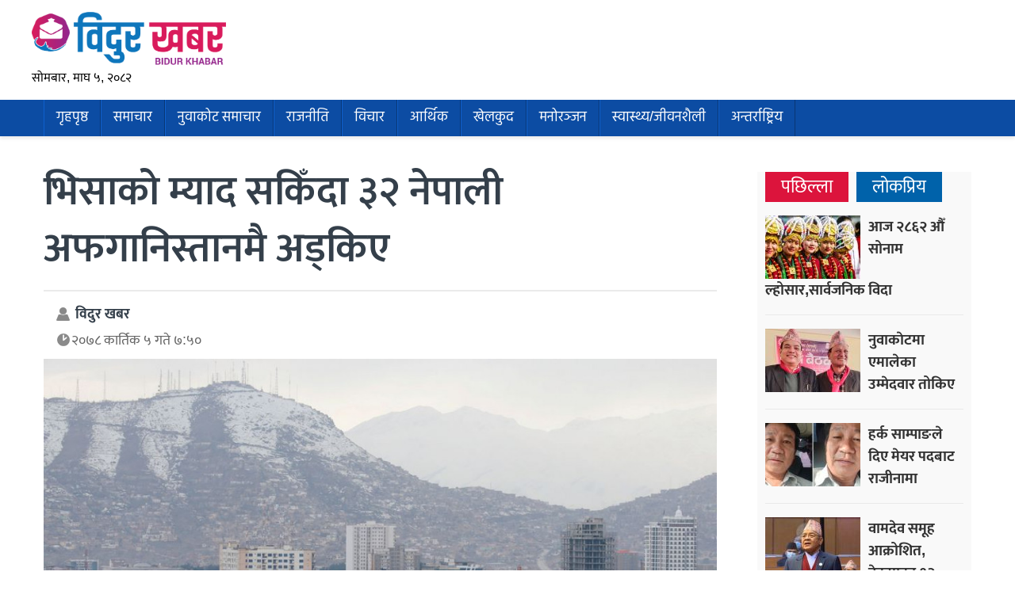

--- FILE ---
content_type: text/javascript
request_url: https://www.bidurkhabar.com/wp-content/themes/themes/bidurkhabar/libs/jq/bidurkhabar.js?ver=85a47c9495f089c665ff7a989ed63494
body_size: 40
content:
$(window).scroll(function() {
      var scrollTop = window.pageYOffset || document.documentElement.scrollTop;
 // if (scrollTop > 125) {		
// $('header').css('top','0');	
// $('header').css({'position':'fixed'});
// $('.logo_block').css({'padding':'10px 5px'});
// $('.navbar').css({'padding-top':'0px'});		 
// $('.logo_block img').css({'max-width':'80%'});	
// $('.logo_section').css({'padding':'0'});		 
// } else { 
// $('.logo_block').css({'padding':'20px 5px'});
// $('.navbar').css({'padding-top':'15px'});	
// $('.logo_block img').css({'margin-top':'0px','display':'table-cell'});		
// $('.logo_block img').css({'max-width':'100%'});
// $('.logo_section').css({'padding':'10px 0 5px;'});	
			// }	
    });

$(document).ready(function(){

    $(".dropdown, .btn-group").hover(function(){

        var dropdownMenu = $(this).children(".dropdown-menu");

        if(dropdownMenu.is(":visible")){

            dropdownMenu.parent().toggleClass("open");

        }

    });

});
$(document).ready(function() {

	$(".tab_content").hide(); 

	$("ul.tabs li:first").addClass("active").show();

	$(".tab_content:first").show();	

	$("ul.tabs li").click(function() {

		$("ul.tabs li").removeClass("active");

		$(this).addClass("active");

		$(".tab_content").hide(); 

		var activeTab = $(this).find("a").attr("href"); 

		$(activeTab).fadeIn(); 

		return false;

	});

});
